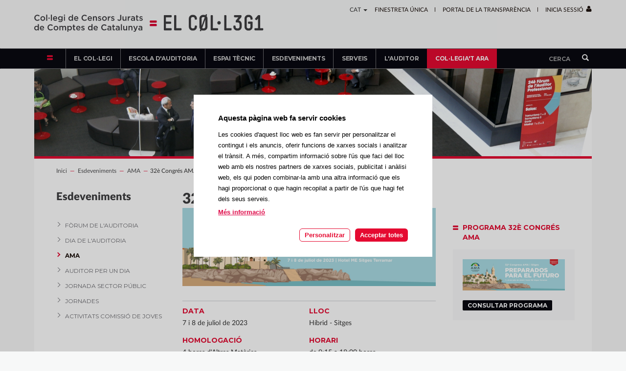

--- FILE ---
content_type: text/html; charset=UTF-8
request_url: https://www.auditorscensors.com/ca/32e-congres-ama
body_size: 6738
content:
<!DOCTYPE html>
<html>
<head>
    <meta charset="UTF-8">
    <meta http-equiv="X-UA-Compatible" content="IE=Edge,chrome=1">
    <meta name="viewport" content="width=device-width, initial-scale=1">
    
    <link rel="apple-touch-icon" sizes="57x57" href="/favicons/apple-touch-icon-57x57.png">
	<link rel="apple-touch-icon" sizes="60x60" href="/favicons/apple-touch-icon-60x60.png">
	<link rel="apple-touch-icon" sizes="72x72" href="/favicons/apple-touch-icon-72x72.png">
	<link rel="apple-touch-icon" sizes="76x76" href="/favicons/apple-touch-icon-76x76.png">
	<link rel="apple-touch-icon" sizes="114x114" href="/favicons/apple-touch-icon-114x114.png">
	<link rel="apple-touch-icon" sizes="120x120" href="/favicons/apple-touch-icon-120x120.png">
	<link rel="apple-touch-icon" sizes="144x144" href="/favicons/apple-touch-icon-144x144.png">
	<link rel="apple-touch-icon" sizes="152x152" href="/favicons/apple-touch-icon-152x152.png">
	<link rel="apple-touch-icon" sizes="180x180" href="/favicons/apple-touch-icon-180x180.png">
	<link rel="icon" type="image/png" href="/favicons/favicon-32x32.png" sizes="32x32">
	<link rel="icon" type="image/png" href="/favicons/favicon-194x194.png" sizes="194x194">
	<link rel="icon" type="image/png" href="/favicons/favicon-96x96.png" sizes="96x96">
	<link rel="icon" type="image/png" href="/favicons/android-chrome-192x192.png" sizes="192x192">
	<link rel="icon" type="image/png" href="/favicons/favicon-16x16.png" sizes="16x16">
	<link rel="manifest" href="/favicons/manifest.json">
	<link rel="mask-icon" href="/favicons/safari-pinned-tab.svg" color="#d83945">
	<meta name="msapplication-TileColor" content="#d83945">
	<meta name="msapplication-TileImage" content="/favicons/mstile-144x144.png">
	<meta name="theme-color" content="#ffffff">
    
    
    <title>EL C0L·L3G1</title>
    	
    <link href='https://fonts.googleapis.com/css?family=Arvo:400,700' rel='stylesheet' type='text/css'>
    <link href='https://fonts.googleapis.com/css?family=Montserrat:700,400' rel='stylesheet' type='text/css'>
	<link href='https://fonts.googleapis.com/css?family=Dosis:600,700' rel='stylesheet' type='text/css'>
    
    <link href="/css/bootstrap.min.css" rel="stylesheet"> 
    <link href="/css/styles.css?v=34" rel="stylesheet">
    
    <link href="/css/cookies.css?v=2" rel="stylesheet" type="text/css" media="all">
	
    <script src="https://ajax.googleapis.com/ajax/libs/jquery/1.11.2/jquery.min.js"></script>

    <!-- DataTable -->
    <link rel="stylesheet" type="text/css" href="https://cdn.datatables.net/t/dt/dt-1.10.11/datatables.min.css"/>
    <script type="text/javascript" src="https://cdn.datatables.net/t/dt/dt-1.10.11/datatables.min.js"></script>

    <!-- Latest compiled and minified JavaScript -->
    <!--<script src="js/bootstrap.min.js"></script>-->

    <!-- Just for debugging purposes. Don't actually copy these 2 lines! -->
    <!--[if lt IE 9]>
    <script src="http://getbootstrap.com/assets/js/ie8-responsive-file-warning.js"></script>
    <![endif]-->

    <!-- Latest compiled and minifed Javascript -->
    <script src="/js/modernizr.custom.14485.js"></script>
		
	
    <!-- Calendar Datepicker -->
    <script type="text/javascript" src="/js/bootstrap-datepicker.min.js"></script>
    <link rel="stylesheet" type="text/css" href="/css/bootstrap-datepicker3.css"/>

    <script src="/js/forms.js"></script>

    <!-- Facebook Pixel Code -->
        <script>
        !function(f,b,e,v,n,t,s)
            {if(f.fbq)return;n=f.fbq=function(){n.callMethod?
                n.callMethod.apply(n,arguments):n.queue.push(arguments)};
                if(!f._fbq)f._fbq=n;n.push=n;n.loaded=!0;n.version='2.0';
                n.queue=[];t=b.createElement(e);t.async=!0;
                t.src=v;s=b.getElementsByTagName(e)[0];
                s.parentNode.insertBefore(t,s)}(window,document,'script',
                'https://connect.facebook.net/en_US/fbevents.js');
            fbq('init', '394712421126486');
            fbq('track', 'PageView');
        </script><noscript>
                         <img height="1" width="1" src="https://www.facebook.com/tr?id=394712421126486&ev=PageView&noscript=1"/>
                        </noscript>
                        <!-- End Facebook Pixel Code -->
    <!-- OmaCookies -->
    <link href="/css/omacookies.min.css?v=3" rel="stylesheet">
    <script src="/js/omacookies.min.js"></script>
    <script src="/js/omacookies.config.ca.js?v=2"></script>
    <script src="/js/omacookies.config.en.js?v=2"></script>

    <script>
        window.OMAC.setLang("ca");
        
        if ('ca' == 'es') {
            window.OMAC.readMoreLink = "/es/politica-de-cookies";
        }
        if ('ca' == 'en') {
            window.OMAC.readMoreLink = "/en/cookies-policy"
        }
        if ('ca' == 'ca') {
            window.OMAC.readMoreLink = "/ca/politica-de-cookies"
        }
    </script>

</head>

<body class="">
	<script>
		  (function(i,s,o,g,r,a,m){i['GoogleAnalyticsObject']=r;i[r]=i[r]||function(){
		  (i[r].q=i[r].q||[]).push(arguments)},i[r].l=1*new Date();a=s.createElement(o),
		  m=s.getElementsByTagName(o)[0];a.async=1;a.src=g;m.parentNode.insertBefore(a,m)
		  })(window,document,'script','https://www.google-analytics.com/analytics.js','ga');
		
		  ga('create', 'UA-77146611-1', 'auto');
		  ga('send', 'pageview');
		
		</script>	    <header id="header">
        <div class="container">
            <div class="row user-row">
                <div class="visible-ms toggle-menu">
                    <button type="button" class="navbar-toggle collapsed" data-toggle="collapse" data-target="#navbar" aria-expanded="false" aria-controls="navbar">
                        <em class="sr-only">Obrir/tancar menú</em>
                        <span class="icon-bar"></span>
                        <span class="icon-bar"></span>
                        <span class="icon-bar"></span>
                    </button>
                </div>
                <div class="tools">
                    <ul>
                        <li class="lang-menu"><div class="dropdown hidden-sm hidden-xs"><button class="dropdown-toggle lang-toggle" type="button" id="dropdownLang" data-toggle="dropdown" aria-haspopup="true" aria-expanded="true">Cat <span class="caret"></span></button>
                <ul class="dropdown-menu" aria-labelledby="dropdownLang">
                	<li><a href="/es/32-congreso-ama" hreflang="es" title="Español">Esp</a></li>
                    <li><a href="/en/32-congreso-ama" hreflang="en" title="English">Eng</a></li>
                </ul></div></li>						<li class="hidden-sm hidden-xs"><a href="/ca/finestra-unica" title="" class="">Finestreta Única</a></li><li class="hidden-sm hidden-xs"><a href="/ca/portal-de-la-transparencia" title="" class="">Portal de la transparència</a></li>						<li><a href="https://www.auditorscensors.com/ca/iniciar-sessio" title=""><span class="link-txt">Inicia sessió</span> <i class="icon-user"></i></a></li>                    </ul>
                </div>
            </div>
            <div class="row logo-row">
                <div class="logo">
                    <h1 class="logo-cole"><a href="/" title="Col·legi de Censors Jurats de Comptes de Catalunya">Col·legi de Censors Jurats de Comptes de Catalunya</a></h1>
                </div>
        	</div>
        </div>
        <nav id="navbar" class="navbar navbar-collapse collapse">
            <div class="container">
            	<div class="row">
                    <div class="searcher col-lg-2 col-md-2 col-sm-12 col-xs-12">
                        <form action="/cercador" class="form" id="searcher" method="POST">
                            <label for="searching" class="label-search">Cerca</label>
                            <input type="search" size="30" placeholder="Cerca" class="form-control search-field" id="searching" name="searching">
                            <button class="btn-search"><i class="icon-search"></i><span class="sr-only">Cerca</span></button>
                        </form>
                    </div>
                    <div class="nav col-lg-10 col-md-10 col-sm-12 col-xs-12">
                        <ul class="nav-justified menu">
                            <li class="ini"><a href="/" title=""><i class="icon-logo"></i><span class="sr-only">Home</span></a></li>
                            <li ><a href="/ca/el-collegi">El Col·legi</a></li><li ><a href="/ca/escola-auditoria">Escola d'auditoria</a></li><li ><a href="/ca/espai-tecnic">Espai tècnic</a></li><li ><a href="/ca/esdeveniments">Esdeveniments</a></li><li ><a href="/ca/serveis">Serveis</a></li><li ><a href="/ca/actualitat">L'Auditor</a></li><li class="cole"><a href="/ca/inscriu-thi">Col·legia't ara</a></li><li class="hidden-lg hidden-md"><a href="/ca/finestra-unica" title="" class="">Finestreta Única</a></li><li class="hidden-lg hidden-md"><a href="/ca/portal-de-la-transparencia" title="" class="">Portal de la transparència</a></li>                        </ul>
                    </div>
                    <div class="change-lang hidden-lg hidden-md col-sm-12 col-xs-12">
                        <a title="Canviar d'idioma" class="collapsed lang-toggle" data-toggle="collapse" data-target="#chooselang" aria-expanded="false" aria-controls="chooselang">Canviar d'idioma <span class="caret"></span></a>
                        <ul id="chooselang" class="collapse lang-menu">
                    <li><a href="/ca/32e-congres-ama" hreflang="ca" title="">Català</a></li>
                    <li><a href="/es/32-congreso-ama" hreflang="es" title="">Castellano</a></li>
                    <li><a href="/en/32-congreso-ama" hreflang="en" title="">English</a></li>
                </ul> 
                    </div>
            	</div> 
            </div>
    	</nav>
    </header>

    <div id="omacookies"></div>
    <main id="main">
<div class="container">
    <figure class="banner">
        <img src="/uploads/20160413/FORUM.jpg" alt="">
    </figure>
    <div class="frame">
        <nav class="breadcrumb hidden-sm hidden-xs"><ul><li><a href="/" title="Inici">Inici</a></li><li><a href="/ca/esdeveniments" title="Esdeveniments">Esdeveniments</a></li><li><a href="/ca/ama" title="AMA">AMA</a></li><li><span>32è Congrés AMA</span></li></ul></nav>        <div class="row">
			<nav class="submenu col-lg-3 col-md-3 col-sm-12 col-xs-12"><h2 class="tit">Esdeveniments</h2><button type="button" class="navbar-toggle submenu-toggle collapsed" data-toggle="collapse" data-target="#submenu" aria-expanded="false" aria-controls="submenu"><i class="submenu-ico">
	                    <span class="icon-bar"></span>
	                    <span class="icon-bar"></span>
	                    <span class="icon-bar"></span>
	                </i><em class="toggle-tit">Esdeveniments</em></button><ul id="submenu" class="submenu-lst collapse"><li class=""><a href="/ca/forum" title="Fòrum de l'Auditoria">Fòrum de l'Auditoria</a></li><li class=""><a href="/ca/dia-de-lauditor" title="Dia de l'Auditoria">Dia de l'Auditoria</a></li><li class="active"><a href="/ca/ama" title="AMA">AMA</a></li><li class=""><a href="/ca/auditor-per-un-dia" title="Auditor per un dia">Auditor per un dia</a></li><li class=""><a href="/ca/jornada-sector-public" title="Jornada Sector Públic">Jornada Sector Públic</a></li><li class=""><a href="/ca/jornades" title="Jornades">Jornades</a></li><li class=""><a href="/ca/activitats-comissio-de-joves-1" title="Activitats Comissió de Joves ">Activitats Comissió de Joves </a></li></ul></nav>            <div class="content col-lg-9 col-md-9 col-sm-12 col-xs-12">
                <div class="row">
                    <div class="row">
                        <div class="center-col col-lg-8 col-md-8 col-sm-12 col-xs-12">
                            <header class="tit-page">                                <h1 class="tit">32è Congrés AMA</h1>
                                <p class="text"></p>

                                <figure class="img img-block">
                                    <img src="/uploads/20230518/Proceso_COL_77_Congreso_AMA_Sitges_2023_Banner_CAT_1156x357_20230417.0.jpg" alt="">
                                </figure>

                            </header>

                            <div class="info-prac">
                                <dl>
                                    <dt >Data</dt >
                                            <dd >7 i 8 de juliol de 2023</dd ><dt>Lloc</dt>
                                            <dd>Híbrid - Sitges</dd><dt>Homologació</dt>
                                            <dd>4 hores d'Altres Matèries</dd><dt>Horari</dt>
                                            <dd>de 9:15 a 18:00 hores</dd>                                </dl>
                            </div>
							                            <article class="text-block">
                                <div class="text-entry">
                                    &nbsp;A continuació els materials i imatges de l'AMA:                                </div>
                            </article>
							
                            
                                                        <!---->


                            

                            <header class="tit-section">
                                    <h2 class="tit">Imatges 32è Congrés AMA 2023</h2>
                                </header>

                                <section class="galery">
                                    <ul class=""><li>
									<figure class="img">
										<a href="javascript://" title="img_6693" data-toggle="modal" data-target="#myModalImage6693" class="video-play"><img src="/uploads/20230809/23.07.07_FnIrum_Audioria398.0.jpg" alt=""></a>
									</figure>
								  </li><li>
									<figure class="img">
										<a href="javascript://" title="img_6691" data-toggle="modal" data-target="#myModalImage6691" class="video-play"><img src="/uploads/20230912/23.07.07_FnIrum_Audioria340.0.jpg" alt=""></a>
									</figure>
								  </li><li>
									<figure class="img">
										<a href="javascript://" title="img_6690" data-toggle="modal" data-target="#myModalImage6690" class="video-play"><img src="/uploads/20230809/23.07.07_FnIrum_Audioria335.0.jpg" alt=""></a>
									</figure>
								  </li><li>
									<figure class="img">
										<a href="javascript://" title="img_6688" data-toggle="modal" data-target="#myModalImage6688" class="video-play"><img src="/uploads/20230809/23.07.07_FnIrum_Audioria028.0.jpg" alt=""></a>
									</figure>
								  </li><li>
									<figure class="img">
										<a href="javascript://" title="img_6708" data-toggle="modal" data-target="#myModalImage6708" class="video-play"><img src="/uploads/20230912/23.07.07_FnIrum_Audioria371.jpg" alt=""></a>
									</figure>
								  </li><li>
									<figure class="img">
										<a href="javascript://" title="img_6707" data-toggle="modal" data-target="#myModalImage6707" class="video-play"><img src="/uploads/20230912/23.07.07_FnIrum_Audioria403.jpg" alt=""></a>
									</figure>
								  </li><li>
									<figure class="img">
										<a href="javascript://" title="img_6709" data-toggle="modal" data-target="#myModalImage6709" class="video-play"><img src="/uploads/20230912/23.07.07_FnIrum_Audioria334.jpg" alt=""></a>
									</figure>
								  </li><li>
									<figure class="img">
										<a href="javascript://" title="img_6710" data-toggle="modal" data-target="#myModalImage6710" class="video-play"><img src="/uploads/20230912/23.07.07_FnIrum_Audioria356.jpg" alt=""></a>
									</figure>
								  </li></ul></section><div class="modal fade audi-modal" id="myModalImage6693" tabindex="-1" role="dialog" aria-labelledby="myModalLabel">
								<div class="modal-dialog" role="document">
									<button type="button" class="btn-modal close" data-dismiss="modal" aria-label="Close" role="button">Tancar <span class="glyphicon glyphicon-remove"></span></button>

									<figure class="img">
										<img src="/uploads/20230809/23.07.07_FnIrum_Audioria398.jpg" alt="" />
									</figure>
								</div>
							</div><div class="modal fade audi-modal" id="myModalImage6691" tabindex="-1" role="dialog" aria-labelledby="myModalLabel">
								<div class="modal-dialog" role="document">
									<button type="button" class="btn-modal close" data-dismiss="modal" aria-label="Close" role="button">Tancar <span class="glyphicon glyphicon-remove"></span></button>

									<figure class="img">
										<img src="/uploads/20230912/23.07.07_FnIrum_Audioria340.1.jpg" alt="" />
									</figure>
								</div>
							</div><div class="modal fade audi-modal" id="myModalImage6690" tabindex="-1" role="dialog" aria-labelledby="myModalLabel">
								<div class="modal-dialog" role="document">
									<button type="button" class="btn-modal close" data-dismiss="modal" aria-label="Close" role="button">Tancar <span class="glyphicon glyphicon-remove"></span></button>

									<figure class="img">
										<img src="/uploads/20230809/23.07.07_FnIrum_Audioria335.jpg" alt="" />
									</figure>
								</div>
							</div><div class="modal fade audi-modal" id="myModalImage6688" tabindex="-1" role="dialog" aria-labelledby="myModalLabel">
								<div class="modal-dialog" role="document">
									<button type="button" class="btn-modal close" data-dismiss="modal" aria-label="Close" role="button">Tancar <span class="glyphicon glyphicon-remove"></span></button>

									<figure class="img">
										<img src="/uploads/20230809/23.07.07_FnIrum_Audioria028.jpg" alt="" />
									</figure>
								</div>
							</div><div class="modal fade audi-modal" id="myModalImage6708" tabindex="-1" role="dialog" aria-labelledby="myModalLabel">
								<div class="modal-dialog" role="document">
									<button type="button" class="btn-modal close" data-dismiss="modal" aria-label="Close" role="button">Tancar <span class="glyphicon glyphicon-remove"></span></button>

									<figure class="img">
										<img src="/uploads/20230912/23.07.07_FnIrum_Audioria371.0.jpg" alt="" />
									</figure>
								</div>
							</div><div class="modal fade audi-modal" id="myModalImage6707" tabindex="-1" role="dialog" aria-labelledby="myModalLabel">
								<div class="modal-dialog" role="document">
									<button type="button" class="btn-modal close" data-dismiss="modal" aria-label="Close" role="button">Tancar <span class="glyphicon glyphicon-remove"></span></button>

									<figure class="img">
										<img src="/uploads/20230912/23.07.07_FnIrum_Audioria403.0.jpg" alt="" />
									</figure>
								</div>
							</div><div class="modal fade audi-modal" id="myModalImage6709" tabindex="-1" role="dialog" aria-labelledby="myModalLabel">
								<div class="modal-dialog" role="document">
									<button type="button" class="btn-modal close" data-dismiss="modal" aria-label="Close" role="button">Tancar <span class="glyphicon glyphicon-remove"></span></button>

									<figure class="img">
										<img src="/uploads/20230912/23.07.07_FnIrum_Audioria334.0.jpg" alt="" />
									</figure>
								</div>
							</div><div class="modal fade audi-modal" id="myModalImage6710" tabindex="-1" role="dialog" aria-labelledby="myModalLabel">
								<div class="modal-dialog" role="document">
									<button type="button" class="btn-modal close" data-dismiss="modal" aria-label="Close" role="button">Tancar <span class="glyphicon glyphicon-remove"></span></button>

									<figure class="img">
										<img src="/uploads/20230912/23.07.07_FnIrum_Audioria356.0.jpg" alt="" />
									</figure>
								</div>
							</div><article class="text-block"><hgroup class="txt-tit">
                                <h3 class="tit">Presentació aspectes econòmics, professionals, polítics i socials en els països de l'AMA</h3>
                            </hgroup><section class="docs-lst"><ul><li class="icon-pdf">
                        	<a href="/uploads/20230809/ASPECTOS_ESPAn_A.pdf" target="_blank" title="Antoni Gómez">
                        	 	<span>Antoni Gómez </span>
                        	 	<em>PDF (589KB)</em>
							</a>
                        </li><li class="icon-pdf">
                        	<a href="/uploads/20230809/PAOLO_OPERTI_AMA_2023.pdf" target="_blank" title="Paolo Operti">
                        	 	<span>Paolo Operti </span>
                        	 	<em>PDF (1003KB)</em>
							</a>
                        </li></ul></section></article><article class="text-block"><hgroup class="txt-tit">
                                <h3 class="tit">Sessió 1: Efectes per a professionals i empreses de la Normativa sobre informació corporativa sobre sostenibilitat</h3>
                            </hgroup><section class="docs-lst"><ul><li class="icon-pdf">
                        	<a href="/uploads/20230809/Forum_Auditor_CSRD_7julio2023.pdf" target="_blank" title="Presentació ponents">
                        	 	<span>Presentació ponents </span>
                        	 	<em>PDF (205KB)</em>
							</a>
                        </li><li class="icon-pdf">
                        	<a href="/uploads/20230809/Forumauditors_EFRAG_070723.pdf" target="_blank" title="Gemma Sánchez Danes">
                        	 	<span>Gemma Sánchez Danes </span>
                        	 	<em>PDF (2MB)</em>
							</a>
                        </li></ul></section></article><article class="text-block"><hgroup class="txt-tit">
                                <h3 class="tit">Sessió 3: Els reptes tecnològics per a la professió</h3>
                            </hgroup><section class="docs-lst"><ul><li class="icon-pdf">
                        	<a href="/uploads/20230809/2023_7_7_Cassanelli_AMA_vers._1.0.pdf" target="_blank" title="Roberto Cassanelli">
                        	 	<span>Roberto Cassanelli </span>
                        	 	<em>PDF (3MB)</em>
							</a>
                        </li></ul></section></article><article class="text-block"><hgroup class="txt-tit">
                                <h3 class="tit">Presentació dels documents elaborats per les comissions de treball</h3>
                            </hgroup><section class="docs-lst"><ul><li class="icon-pdf">
                        	<a href="/uploads/20230809/ENCUESTA_TECNOLOGIA_2023_JAVIER_COMIN.pdf" target="_blank" title="Javier Comín">
                        	 	<span>Javier Comín </span>
                        	 	<em>PDF (725KB)</em>
							</a>
                        </li><li class="icon-pdf">
                        	<a href="/uploads/20230809/ENCUESTA_SOSTENIBILIDAD_2023_XAVIER_CARDONA.pdf" target="_blank" title="Xavier Cardona">
                        	 	<span>Xavier Cardona </span>
                        	 	<em>PDF (882KB)</em>
							</a>
                        </li><li class="icon-pdf">
                        	<a href="/uploads/20230809/Presentation_AMA_2023_Manuel_Ibanez.pdf" target="_blank" title="Manuel Ibanez">
                        	 	<span>Manuel Ibanez </span>
                        	 	<em>PDF (1MB)</em>
							</a>
                        </li></ul></section></article>                        </div>
                        <aside class="aside col-lg-4 col-md-4 col-sm-12 col-xs-12">
                            <div class="tit-row"><span class="tit-plus">Programa 32è Congrés AMA</span></div><div class="box"><figure class="img"><img src="/uploads/20230525/Proceso_COL_77_Congreso_AMA_Sitges_2023_Banner_CAS_1156x357_20230417.0.jpg" alt=""></figure><div class="info"><p class="text"></p>
                <a href="/uploads/20230630/PROGRAMA_32_CONGRESO_AMA.ES.1.pdf" target="_blank" title="Consultar programa" class="btn">Consultar programa</a>
                </div></div>                        </aside>
                    </div>
                </div>
            </div>
        </div>
    </div>
</div>
    </main>
    <footer id="footer">    
        <div class="container">
            <div class="row logo-row">
                <div class="logo col-lg-3 col-md-3 col-sm-12 col-xs-12">
                	<a href="/" title="Col·legi de Censors Jurats de Comptes de Catalunya">Col·legi de Censors Jurats de Comptes de Catalunya</a>
                </div>
                <div class="social col-lg-9 col-md-9 col-sm-12 col-xs-12">
                    <ul>
                     
            	        <li><a href="http://www.youtube.com/@AuditorsCensorsJurats" title="Youtube" target="_blank"><img class="footer-icon" src="https://www.auditorscensors.com/images/youtube.png"></a></li>
                                         
        	            <li><a href="https://twitter.com/AuditorsCENSORS" target="_blank" title="Twitter"><img class="footer-icon" src="https://www.auditorscensors.com/images/twitter.png"></a></li>
                                         
    	                <li><a href="https://www.linkedin.com/company/col-legi-de-censors-jurats-de-comptes-de-catalunya" title="Linkedin" target="_blank"><img class="footer-icon" src="https://www.auditorscensors.com/images/linkedin.png"></a></li>
                                        
                     
	                    <li><a href="https://www.linkedin.com/groups/4529821/profile" title="Linkedin Group" target="_blank"><img class="footer-icon" src="https://www.auditorscensors.com/images/linkedin-group.png"></a></li>
                                                            </ul>
                </div>
            </div>
            <div class="row info-row">
                <div class="col-lg-4 col-md-3 col-sm-12 col-xs-12"><h2 class="tit"><a href="/" title="" class="collapsed" data-toggle="collapse" data-target="#footercollapse-1" aria-expanded="false" aria-controls="footercollapse-1">Inici <span class="caret"></span></a></h2><div id="footercollapse-1" class="collapse footercollapse"><ul class="menu"><li><a href="/ca/el-collegi" title="El Col·legi">El Col·legi</a></li><li><a href="/ca/escola-auditoria" title="Escola d'auditoria">Escola d'auditoria</a></li><li><a href="/ca/espai-tecnic" title="Espai tècnic">Espai tècnic</a></li><li><a href="/ca/esdeveniments" title="Esdeveniments">Esdeveniments</a></li><li><a href="/ca/serveis" title="Descobreix els nostres serveis">Serveis</a></li><li><a href="/ca/actualitat" title="Darrera actualitat">L'Auditor</a></li></ul></div></div>                <div class="col-lg-2 col-md-3 col-sm-12 col-xs-12">
                    <h2 class="tit"><a title="" class="collapsed" data-toggle="collapse" data-target="#footercollapse-317" aria-expanded="false" aria-controls="footercollapse-317">Contacte <span class="caret"></span></a></h2>
                    <div id="footercollapse-317" class="collapse footercollapse">Tel. 93 280 31 00<br />
<a href="mailto:col.legi@auditorscensors.com">col.legi@auditorscensors.com</a>&nbsp;</div>
                </div><div class="col-lg-2 col-md-3 col-sm-12 col-xs-12">
                    <h2 class="tit"><a title="" class="collapsed" data-toggle="collapse" data-target="#footercollapse-316" aria-expanded="false" aria-controls="footercollapse-316">Adreça <span class="caret"></span></a></h2>
                    <div id="footercollapse-316" class="collapse footercollapse">Sor Eulàlia d'Anzizu, 41<br />
08034&nbsp;Barcelona</div>
                </div><div class="col-lg-4 col-md-3 col-sm-12 col-xs-12">
                    <h2 class="tit"><a title="" class="collapsed" data-toggle="collapse" data-target="#footercollapse-315" aria-expanded="false" aria-controls="footercollapse-315">Horari  <span class="caret"></span></a></h2>
                    <div id="footercollapse-315" class="collapse footercollapse">Horari d'atenció al públic<br />
De dilluns a dijous de 08:30 a 14:00 i de 15:00 a 18:00 hores i divendres de 08:30 a 14:30 hores<br />
&nbsp;</div>
                </div>            </div>
            <div class="row info-row"><div class="col-lg-12 col-md-12 col-sm-12 col-xs-12">
                    <h2 class="tit visible-sm visible-xs"><a title="" class="collapsed" data-toggle="collapse" data-target="#footercollapse-5" aria-expanded="false" aria-controls="footercollapse-1">Informació legal<span class="caret"></span></a></h2>
                    <div id="footercollapse-5" class="collapse footercollapse">
                    	<ul class="menu"><li><a href="/ca/avis-legal" title="Avís Legal">Avís Legal</a></li><li><a href="/ca/politica-de-privacitat" title="Política de Privacitat">Política de Privacitat</a></li><li><a href="/ca/politica-de-cookies" title="Política de cookies">Política de cookies</a></li><li><a href="https://canaletico.es/es/colegi" title="Canal ètic">Canal ètic</a></li></ul></div></div></div>        </div>        
    </footer>
    <script src="/js/bootstrap.min.js"></script>
    <script src="/js/calendar.js"></script>
				
    <script type="text/javascript">
		$(document).ready(function(){
			function setCookie(c_name, value, exdays) {
				var exdate = new Date();
				exdate.setDate(exdate.getDate() + exdays);
				var c_value = escape(value) + ((exdays == null) ? "" : "; expires="+exdate.toUTCString());
				document.cookie=c_name + "=" + c_value;	
			}

			$('#accept_cookies').click(function(evt) {
				setCookie("cookies_accepted", 1, 365);
				$('.cookies_footer').animate({ 'height': 'toggle'});
				//$('.cookies_footer').slideDown(400, function() { $('#wrapper').css({ 'margin-bottom':'50px' }); });
				evt.preventDefault();
			});                        
	   });
	</script>
    
    <style>
        #footer .social li a img.footer-icon {
            max-width: 40px;
            max-height: 40px;
            width: inherit;
        }
    </style>

    <!-- Twitter universal website tag code -->
                            <script>
                            !function(e,t,n,s,u,a){e.twq||(s=e.twq=function(){s.exe?s.exe.apply(s,arguments):s.queue.push(arguments);
                            },s.version='1.1',s.queue=[],u=t.createElement(n),u.async=!0,u.src='//static.ads-twitter.com/uwt.js',
                            a=t.getElementsByTagName(n)[0],a.parentNode.insertBefore(u,a))}(window,document,'script');
                            // Insert Twitter Pixel ID and Standard Event data below
                            twq('init','o1wtp');
                            twq('track','PageView');
                            </script>
                            <!-- End Twitter universal website tag code -->
    <script type="text/javascript"> 
                                    _linkedin_partner_id = "1151506";
                                    window._linkedin_data_partner_ids = window._linkedin_data_partner_ids || []; 
                                    window._linkedin_data_partner_ids.push(_linkedin_partner_id); 
                                </script>
                                <script type="text/javascript"> (function(){
                                    var s = document.getElementsByTagName("script")[0]; 
                                    var b = document.createElement("script"); 
                                    b.type = "text/javascript";
                                    b.async = true; 
                                    b.src = "https://snap.licdn.com/li.lms-analytics/insight.min.js"; 
                                    s.parentNode.insertBefore(b, s);
                                    })(); 
                                </script> 
                                <noscript> 
                                    <img height="1" width="1" style="display:none;" alt="" src="https://px.ads.linkedin.com/collect/?pid=1151506&fmt=gif" /> 
                                </noscript>
    </body>
</html>

--- FILE ---
content_type: text/css
request_url: https://www.auditorscensors.com/css/cookies.css?v=2
body_size: 352
content:
.cookies_footer {    
    bottom: 0;    
    left: 0;
    position: fixed;
    width: 100%;
    z-index: 1000;
	background-color: #4F4F4F;
	min-height: 57px;
}

.cookies_footer > div {
    color: #FFFFFF;
    font-size: 13px;
    margin: 0 auto;
    padding: 5px 0;
    width: 90%;
}
.cookies_footer > div a {
    color: #666666;
	text-decoration: underline !important;
	color:#FFF;
}

.cookies_footer > div ul, .cookies_footer > div ul li {
    -moz-padding-start: 0;
    display: inline;
}

.cookies_footer > div ul, .cookies_footer > div ul li {
    -moz-padding-start: 0;
    display: inline;
}

.cookies_footer > div ul li a {
    background-color: #008000;
    border: 1px solid #008000;
    border-radius: 3px;
    color: #FFF;
    display: inline-block;
    font-size: 11px;
    margin-left: 10px;
    padding: 1px 12px;
    text-decoration: none !important;
}

--- FILE ---
content_type: text/javascript
request_url: https://www.auditorscensors.com/js/omacookies.config.ca.js?v=2
body_size: 628
content:
window.OMAC.available_languages.ca = {
    "consent_box_title": "Aquesta pàgina web fa servir cookies",
    "consent_box_description": "Les cookies d'aquest lloc web es fan servir per personalitzar el contingut i els anuncis, oferir funcions de xarxes socials i analitzar el trànsit. A més, compartim informació sobre l'ús que faci del lloc web amb els nostres partners de xarxes socials, publicitat i anàlisi web, els qui poden combinar-la amb una altra informació que els hagi proporcionat o que hagin recopilat a partir de l'ús que hagi fet dels seus serveis.",
    "read_more": "Més informació",
    "read_more_label": "Llegir més sobre les cookies d'aquesta pàgina",
    "customize_cookies_btn": "Personalitzar",
    "customize_cookies_btn_label": "Personalitzar les cookies",
    "accept_all_cookies_btn": "Acceptar totes",
    "content_blocked_title": "... Ups!",
    "content_blocked_text": "Aquest contingut ha estat bloquejat a causa de la vostra configuració de cookies.",
    "content_blocked_btn": "Personalitzar cookies",
    "select_box_title": "Personalitzar Cookies",
    "select_box_description": "Ara podeu personalitzar les cookies actives per a aquest lloc.",
    "select_mandatory_title": "Cookies obligatòries",
    "select_statistics_title": "Cookies d'anàlisi",
    "select_marketing_title": "Cookies de publicitat",
    "select_all_btn": "Seleccionar totes",
    "accept_selection_btn": "Acceptar selecció",
    "quick_link_title": "Configuració de cookies"
};


--- FILE ---
content_type: text/plain
request_url: https://www.google-analytics.com/j/collect?v=1&_v=j102&a=664388666&t=pageview&_s=1&dl=https%3A%2F%2Fwww.auditorscensors.com%2Fca%2F32e-congres-ama&ul=en-us%40posix&dt=EL%20C0L%C2%B7L3G1&sr=1280x720&vp=1280x720&_u=IEBAAEABAAAAACAAI~&jid=2118723289&gjid=2072202820&cid=88935007.1769268724&tid=UA-77146611-1&_gid=1070248034.1769268724&_r=1&_slc=1&z=362948315
body_size: -453
content:
2,cG-WZYP1RY2KK

--- FILE ---
content_type: text/javascript
request_url: https://www.auditorscensors.com/js/omacookies.config.en.js?v=2
body_size: 554
content:
window.OMAC.available_languages.en = {
  "consent_box_title": "This website uses cookies",
    "consent_box_description": "We use cookies to collect and analyse information on site performance and usage, to provide social media features and to enhace and customise content and advertisements. In addition, we share information about your use of the website with our social media, advertisers and web analytics partners, who may combine it with other information they have collected from your use of their services.",
    "read_more": "Learn more",
    "read_more_label": "Learn more about cookies on this site",
    "customize_cookies_btn": "Settings",
    "customize_cookies_btn_label": "Cookie settings",
    "accept_all_cookies_btn": "Allow all",
    "content_blocked_title": "... Oops!",
    "content_blocked_text": "This content has been blocked due to your cookie settings.",
    "content_blocked_btn": "Manage cookies",
    "select_box_title": "Cookie settings",
    "select_box_description": "Here you can manage the active cookies for this site.",
    "select_mandatory_title": "Mandatory cookies",
    "select_statistics_title": "Analytics cookies",
    "select_marketing_title": "Marketing cookies",
    "select_all_btn": "Select all",
    "accept_selection_btn": "Allow selected",
    "quick_link_title": "Cookie settings"
};
